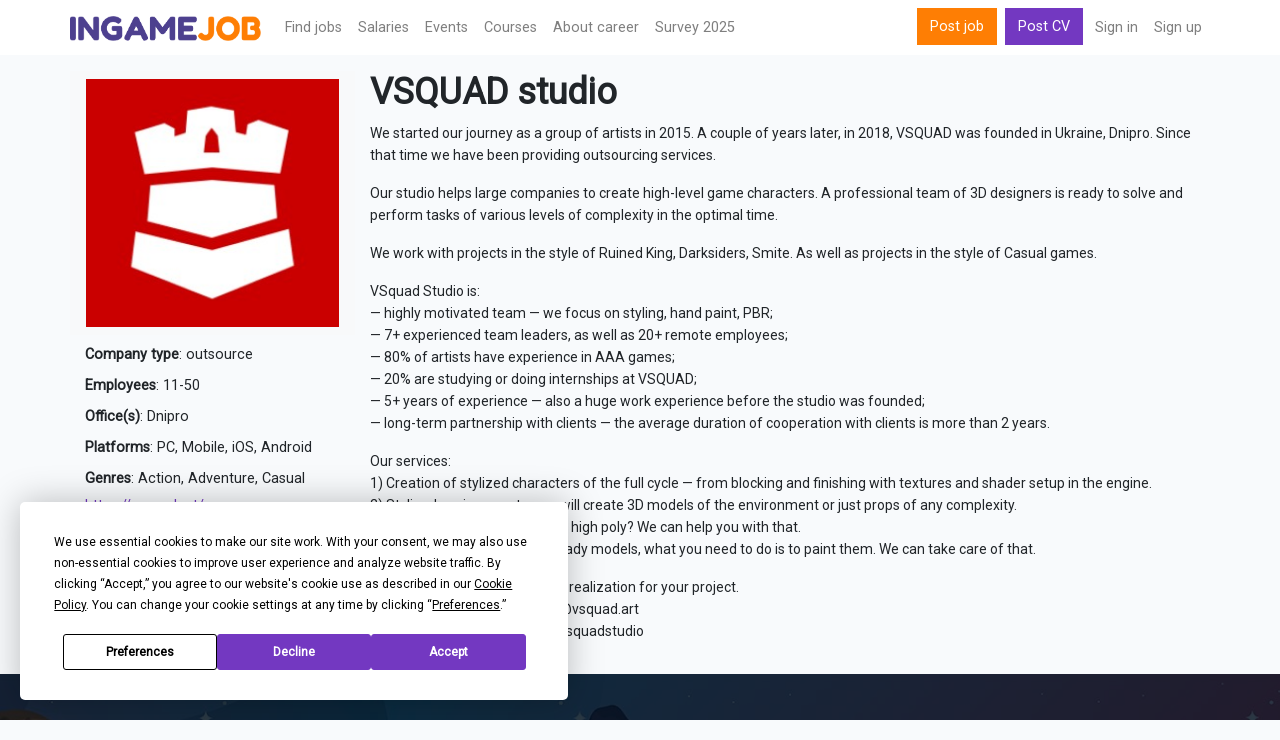

--- FILE ---
content_type: text/html; charset=UTF-8
request_url: https://th.ingamejob.com/en/company/vsquad-studio
body_size: 5548
content:
<!DOCTYPE html>
<html lang="en">
<head>
    <script
 src="https://app.termly.io/resource-blocker/a38d8547-9f2e-4533-90cb-0c199cdb80f3"
></script>
    <!-- Google tag (gtag.js) -->
    <script type="text/plain" data-categories="analytics" async src="https://www.googletagmanager.com/gtag/js?id=G-V3FPE0T0FC"></script>
    <script>
      window.dataLayer = window.dataLayer || [];
      function gtag(){dataLayer.push(arguments);}
      gtag('js', new Date());
      gtag('config', 'G-V3FPE0T0FC');
      gtag('get', 'G-V3FPE0T0FC', 'client_id', function (clientId) {
        console.log(clientId)
      });
    </script>























    <meta charset="utf-8">
    <meta name="viewport" content="width=device-width, initial-scale=1">

    <!-- CSRF Token -->
    <meta name="csrf-token" content="">

    <title>Available Vacancies and Jobs at VSQUAD studio | InGame Job</title>
            <meta name="description" content="0 VSQUAD studio jobs on InGame Job. VSQUAD studio - outsource company number of employees 11-50.">
    
    <!-- Fonts -->
    <link rel="dns-prefetch" href="https://fonts.gstatic.com">
    <link href="https://fonts.googleapis.com/css?family=Nunito" rel="stylesheet" type="text/css">
    <link href="https://fonts.googleapis.com/css?family=Roboto" rel="stylesheet">


    <link rel="manifest" href="/manifest.json">
    <link rel="apple-touch-icon" sizes="180x180" href="https://th.ingamejob.com/assets/ico/apple-touch-icon.png">
    <link rel="icon" type="image/png" sizes="32x32" href="https://th.ingamejob.com/assets/ico/favicon-32x32.png">
    <link rel="icon" type="image/png" sizes="16x16" href="https://th.ingamejob.com/assets/ico/favicon-16x16.png">
    <link rel="mask-icon" href="https://th.ingamejob.com/assets/ico/safari-pinned-tab.svg" color="#7338c1">
        <link  href="https://cdnjs.cloudflare.com/ajax/libs/fotorama/4.6.4/fotorama.css" rel="stylesheet">
    
    <meta name="msapplication-TileColor" content="#7338c1">
    <meta name="msapplication-TileImage" content="https://th.ingamejob.com/assets/ico/mstile-144x144.png">
    <meta name="theme-color" content="#ffffff">

    <meta property="og:title" content="Available Vacancies and Jobs at VSQUAD studio | InGame Job">
    <meta property="og:description" content="0 VSQUAD studio jobs on InGame Job. VSQUAD studio - outsource company number of employees 11-50.">
<meta property="og:type" content="website">
<meta property="og:site_name" content="InGame Job">
<meta property="og:url" content="https://th.ingamejob.com/en/company/vsquad-studio">
<meta property="og:image" content="https://d1zxqs9w6if90m.cloudfront.net/site-images/og-image.png">
<meta property="og:image:width" content="1200">
<meta property="og:image:height" content="630">
<meta property="og:image:alt" content="InGame Job">

    <link rel="alternate" href="https://ua.ingamejob.com/en/company/vsquad-studio" hreflang="en-UA">
    <link rel="alternate" href="https://ua.ingamejob.com/pl/company/vsquad-studio" hreflang="pl-UA">
    <link rel="alternate" href="https://ua.ingamejob.com/ru/company/vsquad-studio" hreflang="ru-UA">
    <link rel="alternate" href="https://ua.ingamejob.com/uk/company/vsquad-studio" hreflang="uk-UA">
    <link rel="alternate" href="https://pl.ingamejob.com/en/company/vsquad-studio" hreflang="en-PL">
    <link rel="alternate" href="https://pl.ingamejob.com/pl/company/vsquad-studio" hreflang="pl-PL">
    <link rel="alternate" href="https://pl.ingamejob.com/ru/company/vsquad-studio" hreflang="ru-PL">
    <link rel="alternate" href="https://pl.ingamejob.com/uk/company/vsquad-studio" hreflang="uk-PL">
    <link rel="alternate" href="https://gb.ingamejob.com/en/company/vsquad-studio" hreflang="en-GB">
    <link rel="alternate" href="https://fr.ingamejob.com/en/company/vsquad-studio" hreflang="en-FR">
    <link rel="alternate" href="https://de.ingamejob.com/en/company/vsquad-studio" hreflang="en-DE">
    <link rel="alternate" href="https://se.ingamejob.com/en/company/vsquad-studio" hreflang="en-SE">
    <link rel="alternate" href="https://es.ingamejob.com/en/company/vsquad-studio" hreflang="en-ES">
    <link rel="alternate" href="https://nl.ingamejob.com/en/company/vsquad-studio" hreflang="en-NL">
    <link rel="alternate" href="https://it.ingamejob.com/en/company/vsquad-studio" hreflang="en-IT">
    <link rel="alternate" href="https://fi.ingamejob.com/en/company/vsquad-studio" hreflang="en-FI">
    <link rel="alternate" href="https://dk.ingamejob.com/en/company/vsquad-studio" hreflang="en-DK">
    <link rel="alternate" href="https://ch.ingamejob.com/en/company/vsquad-studio" hreflang="en-CH">
    <link rel="alternate" href="https://be.ingamejob.com/en/company/vsquad-studio" hreflang="en-BE">
    <link rel="alternate" href="https://me.ingamejob.com/en/company/vsquad-studio" hreflang="en-ME">
    <link rel="alternate" href="https://tr.ingamejob.com/en/company/vsquad-studio" hreflang="en-TR">
    <link rel="alternate" href="https://ie.ingamejob.com/en/company/vsquad-studio" hreflang="en-IE">
    <link rel="alternate" href="https://cz.ingamejob.com/en/company/vsquad-studio" hreflang="en-CZ">
    <link rel="alternate" href="https://pt.ingamejob.com/en/company/vsquad-studio" hreflang="en-PT">
    <link rel="alternate" href="https://no.ingamejob.com/en/company/vsquad-studio" hreflang="en-NO">
    <link rel="alternate" href="https://at.ingamejob.com/en/company/vsquad-studio" hreflang="en-AT">
    <link rel="alternate" href="https://ro.ingamejob.com/en/company/vsquad-studio" hreflang="en-RO">
    <link rel="alternate" href="https://sk.ingamejob.com/en/company/vsquad-studio" hreflang="en-SK">
    <link rel="alternate" href="https://rs.ingamejob.com/en/company/vsquad-studio" hreflang="en-RS">
    <link rel="alternate" href="https://is.ingamejob.com/en/company/vsquad-studio" hreflang="en-IS">
    <link rel="alternate" href="https://cy.ingamejob.com/en/company/vsquad-studio" hreflang="en-CY">
    <link rel="alternate" href="https://hu.ingamejob.com/en/company/vsquad-studio" hreflang="en-HU">
    <link rel="alternate" href="https://bg.ingamejob.com/en/company/vsquad-studio" hreflang="en-BG">
    <link rel="alternate" href="https://gr.ingamejob.com/en/company/vsquad-studio" hreflang="en-GR">
    <link rel="alternate" href="https://lt.ingamejob.com/en/company/vsquad-studio" hreflang="en-LT">
    <link rel="alternate" href="https://hr.ingamejob.com/en/company/vsquad-studio" hreflang="en-HR">
    <link rel="alternate" href="https://lv.ingamejob.com/en/company/vsquad-studio" hreflang="en-LV">
    <link rel="alternate" href="https://mt.ingamejob.com/en/company/vsquad-studio" hreflang="en-MT">
    <link rel="alternate" href="https://ee.ingamejob.com/en/company/vsquad-studio" hreflang="en-EE">
    <link rel="alternate" href="https://lu.ingamejob.com/en/company/vsquad-studio" hreflang="en-LU">
    <link rel="alternate" href="https://sl.ingamejob.com/en/company/vsquad-studio" hreflang="en-SL">
    <link rel="alternate" href="https://ba.ingamejob.com/en/company/vsquad-studio" hreflang="en-BA">
    <link rel="alternate" href="https://md.ingamejob.com/en/company/vsquad-studio" hreflang="en-MD">
    <link rel="alternate" href="https://il.ingamejob.com/en/company/vsquad-studio" hreflang="en-IL">
    <link rel="alternate" href="https://mk.ingamejob.com/en/company/vsquad-studio" hreflang="en-MK">
    <link rel="alternate" href="https://br.ingamejob.com/en/company/vsquad-studio" hreflang="en-BR">
    <link rel="alternate" href="https://mx.ingamejob.com/en/company/vsquad-studio" hreflang="en-MX">
    <link rel="alternate" href="https://kr.ingamejob.com/en/company/vsquad-studio" hreflang="en-KR">
    <link rel="alternate" href="https://eg.ingamejob.com/en/company/vsquad-studio" hreflang="en-EG">
    <link rel="alternate" href="https://id.ingamejob.com/en/company/vsquad-studio" hreflang="en-ID">
    <link rel="alternate" href="https://my.ingamejob.com/en/company/vsquad-studio" hreflang="en-MY">
    <link rel="alternate" href="https://th.ingamejob.com/en/company/vsquad-studio" hreflang="en-TH">
    <link rel="alternate" href="https://ge.ingamejob.com/en/company/vsquad-studio" hreflang="en-GE">
    <link rel="alternate" href="https://sg.ingamejob.com/en/company/vsquad-studio" hreflang="en-SG">
    <link rel="alternate" href="https://jp.ingamejob.com/en/company/vsquad-studio" hreflang="en-JP">
    <link rel="alternate" href="https://cn.ingamejob.com/en/company/vsquad-studio" hreflang="en-CN">
    <link rel="alternate" href="https://in.ingamejob.com/en/company/vsquad-studio" hreflang="en-IN">
    <link rel="alternate" href="https://ae.ingamejob.com/en/company/vsquad-studio" hreflang="en-AE">
    <link rel="alternate" href="https://ph.ingamejob.com/en/company/vsquad-studio" hreflang="en-PH">
    <link rel="alternate" href="https://ca.ingamejob.com/en/company/vsquad-studio" hreflang="en-CA">
    <link rel="alternate" href="https://us.ingamejob.com/en/company/vsquad-studio" hreflang="en-US">
    <link rel="alternate" href="https://au.ingamejob.com/en/company/vsquad-studio" hreflang="en-AU">
    <link rel="alternate" href="https://am.ingamejob.com/en/company/vsquad-studio" hreflang="en-AM">
    <link rel="alternate" href="https://kz.ingamejob.com/en/company/vsquad-studio" hreflang="en-KZ">
    <link rel="alternate" href="https://nz.ingamejob.com/en/company/vsquad-studio" hreflang="en-NZ">
    <link rel="alternate" href="https://ar.ingamejob.com/en/company/vsquad-studio" hreflang="en-AR">
    <link rel="alternate" href="https://uz.ingamejob.com/en/company/vsquad-studio" hreflang="en-UZ">
    <link rel="alternate" href="https://sa.ingamejob.com/en/company/vsquad-studio" hreflang="en-SA">
    <link rel="alternate" href="https://vn.ingamejob.com/en/company/vsquad-studio" hreflang="en-VN">
    <link rel="alternate" href="https://ru.ingamejob.com/en/company/vsquad-studio" hreflang="en-RU">
    <link rel="alternate" href="https://ru.ingamejob.com/pl/company/vsquad-studio" hreflang="pl-RU">
    <link rel="alternate" href="https://ru.ingamejob.com/ru/company/vsquad-studio" hreflang="ru-RU">
    <link rel="alternate" href="https://ru.ingamejob.com/uk/company/vsquad-studio" hreflang="uk-RU">
    <link rel="alternate" href="https://by.ingamejob.com/en/company/vsquad-studio" hreflang="en-BY">
    <link rel="alternate" href="https://by.ingamejob.com/pl/company/vsquad-studio" hreflang="pl-BY">
    <link rel="alternate" href="https://by.ingamejob.com/ru/company/vsquad-studio" hreflang="ru-BY">
    <link rel="alternate" href="https://by.ingamejob.com/uk/company/vsquad-studio" hreflang="uk-BY">

    <link rel="canonical" href="https://th.ingamejob.com/en/company/vsquad-studio">







    
    <!-- Styles -->
    <link href="/css/app.css?id=9077e1c2cb5907a5503dda8fa642bd5b" rel="stylesheet">

    <script>
        const page_data = {"domain":"ingamejob.com","locale":"en","csrf_token":null,"jobModalOpen":false,"routes":{"home":"https:\/\/th.ingamejob.com\/en","city_option_by_country":"https:\/\/th.ingamejob.com\/en\/location\/cities"}};
    </script>

</head>

<body class=" ">
<div id="app-all">
    <div class="main-content antialiased">
        <nav class="navbar navbar-expand-lg navbar-light navbar-laravel bg-white sticky-top">
    <div class="container p-0">
        <a class="navbar-brand" href="https://th.ingamejob.com">
            <img src="https://th.ingamejob.com/assets/images/logo_ingamejob.png" alt="ingamejob logo">
        </a>
        <button class="navbar-toggler" type="button" data-toggle="collapse" data-target="#navbarSupportedContent" aria-controls="navbarSupportedContent" aria-expanded="false" aria-label="Toggle navigation">
            <span class="navbar-toggler-icon"></span>
        </button>

        <div class="collapse navbar-collapse" id="navbarSupportedContent">
            <!-- Left Side Of Navbar -->
            <ul class="navbar-nav mr-auto">
                <li class="nav-item"><a class="nav-link" href="https://th.ingamejob.com/en/jobs">Find jobs</a> </li>
                <li class="nav-item"><a class="nav-link" href="https://th.ingamejob.com/en/salaries">Salaries</a> </li>
                <li class="nav-item"><a class="nav-link" href="https://th.ingamejob.com/en/events">Events</a> </li>
                <li class="nav-item"><a class="nav-link" href="https://th.ingamejob.com/en/courses">Сourses</a> </li>
                                    <li class="nav-item"><a class="nav-link" target="_blank" href="https://boost.ingamejob.com/?utm_source=ingamejob&utm_medium=referral&utm_campaign=menu">About career</a> </li>
                                <li class="nav-item"><a class="nav-link" href="https://th.ingamejob.com/en/games-industry-employment-survey/2025">Survey 2025</a> </li>

            </ul>

            <!-- Right Side Of Navbar -->
            <ul class="navbar-nav ml-auto">
                <li class="nav-item">
                                            <a class="btn btn-success text-white d-lg-none d-xl-inline-block" href="https://th.ingamejob.com/en/pricing">
                            Post job                        </a>
                        <a class="btn btn-primary text-white d-lg-none d-xl-inline-block mx-1" href="https://th.ingamejob.com/en/login">
                            Post CV                        </a>
                                    </li>
                <!-- Authentication Links -->
                                    <li class="nav-item">
                        <a class="nav-link" href="https://th.ingamejob.com/en/login">Sign in</a>
                    </li>
                    <li class="nav-item">
                                                    <a class="nav-link" href="https://th.ingamejob.com/en/register">Sign up</a>
                                            </li>

                            </ul>
        </div>
    </div>
</nav>
        <div class="main-container">
                <div class="">

        <div class="container company-view pt-3 ">
            <div class="row">
                <div class="col-12 col-md-3 left">
                    <div class="row">
                      <div class="logo col-6 col-md-12 p-2 px-md-3 bg-light mx-auto">
                          <img src="https://d1zxqs9w6if90m.cloudfront.net/company/6df12681-f821-4994-a90f-ab69aa1b16d2/main_logo/23302/conversions/8xznjj9x5OCfokN-main-logo.jpg" class="img-fluid" alt="company logo">
                      </div>
                    </div>
                                            <div class="pb-1 pt-2">
                            <span class="text-style font-weight-bold">Company type</span>: outsource
                        </div>
                                                                <div class="py-1">
                            <span class="text-style font-weight-bold">Employees</span>: 11-50
                        </div>
                                                                <div class="py-1">
                            <span class="text-style font-weight-bold">Office(s)</span>: Dnipro
                        </div>
                                                                <div class="py-1">
                            <span class="text-style font-weight-bold">Platforms</span>: PC, Mobile, iOS, Android
                        </div>
                                                                <div class="py-1">
                            <span class="text-style font-weight-bold">Genres</span>: Action, Adventure, Casual
                        </div>
                    
                                            <div class="text-truncate" style="width: 100%;">
                            <a rel="nofollow" target="_blank" href="https://th.ingamejob.com/en/away/company/vsquad-studio">https://vsquad.art/</a>
                        </div>
                                                                <div class="social-links" style="display: flex; justify-items: center; gap: 5px;">
                                                            <a rel="nofollow" target="_blank" href="https://th.ingamejob.com/en/away/company/vsquad-studio/twitter">
                                                                            <i class="la la-twitter"></i>
                                                                    </a>
                                                            <a rel="nofollow" target="_blank" href="https://th.ingamejob.com/en/away/company/vsquad-studio/facebook">
                                                                            <i class="la la-facebook"></i>
                                                                    </a>
                                                            <a rel="nofollow" target="_blank" href="https://th.ingamejob.com/en/away/company/vsquad-studio/linkedin">
                                                                            <i class="la la-linkedin"></i>
                                                                    </a>
                                                            <a rel="nofollow" target="_blank" href="https://th.ingamejob.com/en/away/company/vsquad-studio/instagram">
                                                                            <i class="la la-instagram"></i>
                                                                    </a>
                                                    </div>
                                    </div>
                <div class="col-12 col-md-9 right py-3 pt-md-0">
                    <h1 class="company-name text-style">VSQUAD studio</h1>
                    <div class="company-description text-style"><p>We&nbsp;started our journey as&nbsp;a&nbsp;group of&nbsp;artists in&nbsp;2015. A&nbsp;couple of&nbsp;years later, in&nbsp;2018, VSQUAD was founded in&nbsp;Ukraine, Dnipro. Since that time we&nbsp;have been providing outsourcing services.</p><p>Our studio helps large companies to&nbsp;create high-level game characters. A&nbsp;professional team of&nbsp;3D&nbsp;designers is&nbsp;ready to&nbsp;solve and perform tasks of&nbsp;various levels of&nbsp;complexity in&nbsp;the optimal time.</p><p>We&nbsp;work with projects in&nbsp;the style of&nbsp;Ruined King, Darksiders, Smite. As&nbsp;well as&nbsp;projects in&nbsp;the style of&nbsp;Casual games.</p><p>VSquad Studio is:<br>—&nbsp;highly motivated team&nbsp;— we&nbsp;focus on&nbsp;styling, hand paint, PBR;<br>—&nbsp;7+&nbsp;experienced team leaders, as&nbsp;well as&nbsp;20+&nbsp;remote employees;<br>—&nbsp;80% of&nbsp;artists have experience in&nbsp;AAA games; <br>—&nbsp;20% are studying or&nbsp;doing internships at&nbsp;VSQUAD;<br>—&nbsp;5+&nbsp;years of&nbsp;experience&nbsp;— also a&nbsp;huge work experience before the studio was founded;<br>—&nbsp;long-term partnership with clients&nbsp;— the average duration of&nbsp;cooperation with clients is&nbsp;more than 2&nbsp;years.</p><p>Our services:<br>1) Creation of&nbsp;stylized characters of&nbsp;the full cycle&nbsp;— from blocking and finishing with textures and shader setup in&nbsp;the engine. <br>2) Stylized environment&nbsp;— we&nbsp;will create 3D&nbsp;models of&nbsp;the environment or&nbsp;just props of&nbsp;any complexity. <br>3) Sculpting&nbsp;— do&nbsp;you need only high poly? We&nbsp;can help you with that. <br>4) Texturing&nbsp;— you have only ready models, what you need to&nbsp;do&nbsp;is&nbsp;to&nbsp;paint them. We&nbsp;can take care of&nbsp;that.</p><p>We&nbsp;will take care of&nbsp;the perfect realization for your project. <br>Mail for correspondence head@vsquad.art<br>Projects www.artstation.com/vsquadstudio</p></div>
                                        
                    
                    
                </div>
            </div>
        </div>
    </div>


        </div>
    </div>
    <div id="main-footer" class="home-hero-section antialiased">
    <div class="container">
        <div class="row">
            <div class="col-md-3">

                <div class="footer-logo-wrap mb-3">
                    <a class="navbar-brand" href="https://th.ingamejob.com">
                        <img alt="inagemejob logo" loading="lazy" src="https://th.ingamejob.com/assets/images/logo_ingamejob-alt.png">
                    </a>
                </div>

                <div class="footer-menu-wrap">
                    <ul class="list-unstyled footer">
                                                    <li><a href="#" class="termly-display-preferences">Consent Preferences</a></li>
                            <li><a href="https://app.termly.io/document/cookie-policy/48103a59-23bb-4ee4-ae5e-ae84801eda13" target="_blank">Cookie Policy</a></li>
                                                <li><a href="https://th.ingamejob.com/en/terms">Terms and conditions</a> </li>
                        <li><a href="https://th.ingamejob.com/en/privacy">Privacy Policy</a> </li>
                        <li><a href="https://th.ingamejob.com/en/contact-us">Contact Us</a> </li>
                    </ul>
                </div>
            </div>

            <div class="col-md-3">
                <div class="footer-menu-wrap">
                    <h4 class="mb-3">For professionals</h4>
                    <ul class="list-unstyled footer">
                                                    <li><a href="https://th.ingamejob.com/en/anonymous-job-search">Post CV</a></li>
                            <li><a href="https://th.ingamejob.com/en/job-seeker/register">Sign up</a> </li>
                                                <li><a href="https://th.ingamejob.com/en/jobs">Find jobs</a></li>
                    </ul>
                </div>
            </div>

            <div class="col-md-3">

                <div class="footer-menu-wrap">
                    <h4 class="mb-3">Employers</h4>

                    <ul class="list-unstyled footer">
                        <li>
                                                            <a href="https://th.ingamejob.com/en/pricing">Post job</a>
                                                    </li>
                                                    <li><a href="https://th.ingamejob.com/en/employer/register">Sign up</a> </li>
                                                <li><a href="https://th.ingamejob.com/en/pricing">Services and prices</a> </li>
                    </ul>

                </div>

            </div>
            <div class="col-md-3">
                <div class="pb-2">

                </div>
                <div class="footer-soc-links">
                    <a class="mr-1 gtag soc-link-telegram" rel="noopener" href="https://t.me/ingamejob"></a>
                    <a class="mr-1 gtag soc-link-fb" rel="noopener" target="_blank" href="https://www.facebook.com/InGameJob"></a>
                    <a class="mr-1 gtag soc-link-discord" rel="noopener" target="_blank" href="https://discord.gg/kb9usvpfxh"></a>
                    <a class="mr-1 gtag soc-link-in" rel="noopener" target="_blank" href="https://www.linkedin.com/company/ingamejob"></a>
                </div>
                <div class="pt-2">
                   <address>info@ingamejob.com</address>
                </div>
            </div>
        </div>
        <div class="row mb-2">
            <div class="col-md-9">
                <ul class="list-unstyled footer">
    <li class="nav-item dropdown">
        <a id="navbarDropdown" class="dropdown-toggle" href="#" role="button" data-toggle="dropdown" aria-haspopup="true" aria-expanded="false">
            <i class="la la-globe"></i>
            Thailand
        </a>
        <div class="dropdown-menu dropdown-menu-top dropdown-menu-countries" aria-labelledby="navbarDropdown">
                            <a class="dropdown-item" href="https://ingamejob.com">
                    All countries
                </a>
                            <a class="dropdown-item" href="https://ar.ingamejob.com">
                    Argentina
                </a>
                            <a class="dropdown-item" href="https://am.ingamejob.com">
                    Armenia
                </a>
                            <a class="dropdown-item" href="https://au.ingamejob.com">
                    Australia
                </a>
                            <a class="dropdown-item" href="https://at.ingamejob.com">
                    Austria
                </a>
                            <a class="dropdown-item" href="https://be.ingamejob.com">
                    Belgium
                </a>
                            <a class="dropdown-item" href="https://ba.ingamejob.com">
                    Bosnia and Herzegovina
                </a>
                            <a class="dropdown-item" href="https://br.ingamejob.com">
                    Brazil
                </a>
                            <a class="dropdown-item" href="https://bg.ingamejob.com">
                    Bulgaria
                </a>
                            <a class="dropdown-item" href="https://ca.ingamejob.com">
                    Canada
                </a>
                            <a class="dropdown-item" href="https://cn.ingamejob.com">
                    China
                </a>
                            <a class="dropdown-item" href="https://hr.ingamejob.com">
                    Croatia
                </a>
                            <a class="dropdown-item" href="https://cy.ingamejob.com">
                    Cyprus
                </a>
                            <a class="dropdown-item" href="https://cz.ingamejob.com">
                    Czech Republic
                </a>
                            <a class="dropdown-item" href="https://dk.ingamejob.com">
                    Denmark
                </a>
                            <a class="dropdown-item" href="https://eg.ingamejob.com">
                    Egypt
                </a>
                            <a class="dropdown-item" href="https://ee.ingamejob.com">
                    Estonia
                </a>
                            <a class="dropdown-item" href="https://fi.ingamejob.com">
                    Finland
                </a>
                            <a class="dropdown-item" href="https://fr.ingamejob.com">
                    France
                </a>
                            <a class="dropdown-item" href="https://ge.ingamejob.com">
                    Georgia
                </a>
                            <a class="dropdown-item" href="https://de.ingamejob.com">
                    Germany
                </a>
                            <a class="dropdown-item" href="https://gr.ingamejob.com">
                    Greece
                </a>
                            <a class="dropdown-item" href="https://hu.ingamejob.com">
                    Hungary
                </a>
                            <a class="dropdown-item" href="https://is.ingamejob.com">
                    Iceland
                </a>
                            <a class="dropdown-item" href="https://in.ingamejob.com">
                    India
                </a>
                            <a class="dropdown-item" href="https://id.ingamejob.com">
                    Indonesia
                </a>
                            <a class="dropdown-item" href="https://ie.ingamejob.com">
                    Ireland
                </a>
                            <a class="dropdown-item" href="https://il.ingamejob.com">
                    Israel
                </a>
                            <a class="dropdown-item" href="https://it.ingamejob.com">
                    Italy
                </a>
                            <a class="dropdown-item" href="https://jp.ingamejob.com">
                    Japan
                </a>
                            <a class="dropdown-item" href="https://kz.ingamejob.com">
                    Kazakhstan
                </a>
                            <a class="dropdown-item" href="https://lv.ingamejob.com">
                    Latvia
                </a>
                            <a class="dropdown-item" href="https://lt.ingamejob.com">
                    Lithuania
                </a>
                            <a class="dropdown-item" href="https://lu.ingamejob.com">
                    Luxembourg
                </a>
                            <a class="dropdown-item" href="https://my.ingamejob.com">
                    Malaysia
                </a>
                            <a class="dropdown-item" href="https://mt.ingamejob.com">
                    Malta
                </a>
                            <a class="dropdown-item" href="https://mx.ingamejob.com">
                    Mexico
                </a>
                            <a class="dropdown-item" href="https://md.ingamejob.com">
                    Moldova
                </a>
                            <a class="dropdown-item" href="https://me.ingamejob.com">
                    Montenegro
                </a>
                            <a class="dropdown-item" href="https://nl.ingamejob.com">
                    Netherlands
                </a>
                            <a class="dropdown-item" href="https://nz.ingamejob.com">
                    New Zealand
                </a>
                            <a class="dropdown-item" href="https://mk.ingamejob.com">
                    North Macedonia
                </a>
                            <a class="dropdown-item" href="https://no.ingamejob.com">
                    Norway
                </a>
                            <a class="dropdown-item" href="https://ph.ingamejob.com">
                    Philippines
                </a>
                            <a class="dropdown-item" href="https://pl.ingamejob.com">
                    Poland
                </a>
                            <a class="dropdown-item" href="https://pt.ingamejob.com">
                    Portugal
                </a>
                            <a class="dropdown-item" href="https://ro.ingamejob.com">
                    Romania
                </a>
                            <a class="dropdown-item" href="https://sa.ingamejob.com">
                    Saudi Arabia
                </a>
                            <a class="dropdown-item" href="https://rs.ingamejob.com">
                    Serbia
                </a>
                            <a class="dropdown-item" href="https://sg.ingamejob.com">
                    Singapore
                </a>
                            <a class="dropdown-item" href="https://sk.ingamejob.com">
                    Slovakia
                </a>
                            <a class="dropdown-item" href="https://sl.ingamejob.com">
                    Slovenia
                </a>
                            <a class="dropdown-item" href="https://kr.ingamejob.com">
                    South Korea
                </a>
                            <a class="dropdown-item" href="https://es.ingamejob.com">
                    Spain
                </a>
                            <a class="dropdown-item" href="https://se.ingamejob.com">
                    Sweden
                </a>
                            <a class="dropdown-item" href="https://ch.ingamejob.com">
                    Switzerland
                </a>
                            <a class="dropdown-item" href="https://th.ingamejob.com">
                    Thailand
                </a>
                            <a class="dropdown-item" href="https://tr.ingamejob.com">
                    Turkey
                </a>
                            <a class="dropdown-item" href="https://ua.ingamejob.com">
                    Ukraine
                </a>
                            <a class="dropdown-item" href="https://ae.ingamejob.com">
                    United Arab Emirates
                </a>
                            <a class="dropdown-item" href="https://gb.ingamejob.com">
                    United Kingdom
                </a>
                            <a class="dropdown-item" href="https://us.ingamejob.com">
                    United States
                </a>
                            <a class="dropdown-item" href="https://uz.ingamejob.com">
                    Uzbekistan
                </a>
                            <a class="dropdown-item" href="https://vn.ingamejob.com">
                    Vietnam
                </a>
                    </div>
    </li>
</ul>            </div>
            <div class="col-md-3">
                            </div>
        </div>
        <div class="row">
            <div class="col-md-12">
                <div class="footer-copyright-text-wrap text-center mt-4">
                    <p>2025 &copy; InGame Job</p>
                                    </div>
            </div>
        </div>
    </div>
</div>
</div>


<!-- Scripts -->
<script src="/js/manifest.js?id=05d14cf2ff243e1d17fd279d57e4c6d0" defer></script>
<script src="/js/vendor-app.js?id=fec092a0ad93597e7f6669ce32312199" defer></script>
<script src="/js/app.js?id=c419f626da16acf60d09165f8cfe95c2" defer></script>
<!-- Scripts -->
    <script src="https://cdnjs.cloudflare.com/ajax/libs/fotorama/4.6.4/fotorama.js" defer></script>
    <script>
      window.addEventListener('DOMContentLoaded', function() {});
    </script>

</body>
</html>


--- FILE ---
content_type: application/javascript; charset=utf-8
request_url: https://th.ingamejob.com/js/manifest.js?id=05d14cf2ff243e1d17fd279d57e4c6d0
body_size: 2238
content:
(()=>{"use strict";var e,d,a={},r={};function t(e){var d=r[e];if(void 0!==d)return d.exports;var f=r[e]={id:e,loaded:!1,exports:{}};return a[e].call(f.exports,f,f.exports,t),f.loaded=!0,f.exports}t.m=a,e=[],t.O=(d,a,r,f)=>{if(!a){var c=1/0;for(i=0;i<e.length;i++){for(var[a,r,f]=e[i],o=!0,n=0;n<a.length;n++)(!1&f||c>=f)&&Object.keys(t.O).every((e=>t.O[e](a[n])))?a.splice(n--,1):(o=!1,f<c&&(c=f));if(o){e.splice(i--,1);var b=r();void 0!==b&&(d=b)}}return d}f=f||0;for(var i=e.length;i>0&&e[i-1][2]>f;i--)e[i]=e[i-1];e[i]=[a,r,f]},t.n=e=>{var d=e&&e.__esModule?()=>e.default:()=>e;return t.d(d,{a:d}),d},t.d=(e,d)=>{for(var a in d)t.o(d,a)&&!t.o(e,a)&&Object.defineProperty(e,a,{enumerable:!0,get:d[a]})},t.f={},t.e=e=>Promise.all(Object.keys(t.f).reduce(((d,a)=>(t.f[a](e,d),d)),[])),t.u=e=>5375===e?"js/vendor.js":"js/"+e+".js?id="+{14:"3c3f45a947e0161d",223:"2aaa6d5c5a6cb013",332:"d494109315c4fa5f",830:"eb5abbeeeb30c312",889:"0e1a69cb9ee034e8",930:"f5cc2576b628788c",1162:"af207a7459d926d2",1380:"2faf3d3557b12450",1728:"a4ee6d60c9d4deb1",1774:"f2b95352ad7f17ab",2094:"5d24122018cc7e47",2119:"cddd9dc040591487",2370:"0d8d99dfdf3fedad",3028:"d957f9a3ee7c5ff9",3466:"c9179d574e94e3e0",3596:"aa5bce81d96592ec",3762:"75128afed00a5f9d",3763:"3429af8f14acac52",4022:"41a4890a4b37808e",4228:"538cd2715d5a8d16",4379:"d9b1bb5d32defd83",4542:"11ad875ebc55c8f9",4697:"31b8c0ba868d5f08",4707:"ac097a89cfcfa398",4778:"5d118f5aed302b68",4885:"7dde9078f90da0d3",5179:"02ae1a128faf661b",5308:"87c6f3dd6b762855",5314:"210859da02fefbe1",5382:"5b70f315fbadb750",5457:"aec1d415a4c73f83",6185:"f29dcb59725a55b8",6358:"8b1da9390cf6b0db",6545:"82850bd61c486d3a",6588:"cc3b85ac9b5e440b",6699:"88f5256e44f6a8fc",7236:"83ed095fd6345fda",7577:"e967d71b5c06d35e",7986:"631ad40726b1bd04",8096:"3a5f8de27d872d71",8232:"fe9fbb36d3ea8cbc",8425:"6131859934408e86",8662:"8d69330b7832d0a8",8937:"b10663e131dfc984",9004:"a00471f5b78aee7b",9123:"c9d88158fff1139a",9225:"03fedc1ee9ae4660",9399:"337f058696241941",9504:"4bd49d4c78ade2fd",9992:"e442b11a5e54530d"}[e],t.miniCssF=e=>({1161:"css/dashboard",7037:"css/survey",8252:"css/app"}[e]+".css"),t.g=function(){if("object"==typeof globalThis)return globalThis;try{return this||new Function("return this")()}catch(e){if("object"==typeof window)return window}}(),t.o=(e,d)=>Object.prototype.hasOwnProperty.call(e,d),d={},t.l=(e,a,r,f)=>{if(d[e])d[e].push(a);else{var c,o;if(void 0!==r)for(var n=document.getElementsByTagName("script"),b=0;b<n.length;b++){var i=n[b];if(i.getAttribute("src")==e){c=i;break}}c||(o=!0,(c=document.createElement("script")).charset="utf-8",c.timeout=120,t.nc&&c.setAttribute("nonce",t.nc),c.src=e),d[e]=[a];var s=(a,r)=>{c.onerror=c.onload=null,clearTimeout(l);var t=d[e];if(delete d[e],c.parentNode&&c.parentNode.removeChild(c),t&&t.forEach((e=>e(r))),a)return a(r)},l=setTimeout(s.bind(null,void 0,{type:"timeout",target:c}),12e4);c.onerror=s.bind(null,c.onerror),c.onload=s.bind(null,c.onload),o&&document.head.appendChild(c)}},t.r=e=>{"undefined"!=typeof Symbol&&Symbol.toStringTag&&Object.defineProperty(e,Symbol.toStringTag,{value:"Module"}),Object.defineProperty(e,"__esModule",{value:!0})},t.nmd=e=>(e.paths=[],e.children||(e.children=[]),e),t.p="/",(()=>{var e={461:0,7037:0,1161:0,8252:0};t.f.j=(d,a)=>{var r=t.o(e,d)?e[d]:void 0;if(0!==r)if(r)a.push(r[2]);else if(/^((11|4)61|7037|8252)$/.test(d))e[d]=0;else{var f=new Promise(((a,t)=>r=e[d]=[a,t]));a.push(r[2]=f);var c=t.p+t.u(d),o=new Error;t.l(c,(a=>{if(t.o(e,d)&&(0!==(r=e[d])&&(e[d]=void 0),r)){var f=a&&("load"===a.type?"missing":a.type),c=a&&a.target&&a.target.src;o.message="Loading chunk "+d+" failed.\n("+f+": "+c+")",o.name="ChunkLoadError",o.type=f,o.request=c,r[1](o)}}),"chunk-"+d,d)}},t.O.j=d=>0===e[d];var d=(d,a)=>{var r,f,[c,o,n]=a,b=0;if(c.some((d=>0!==e[d]))){for(r in o)t.o(o,r)&&(t.m[r]=o[r]);if(n)var i=n(t)}for(d&&d(a);b<c.length;b++)f=c[b],t.o(e,f)&&e[f]&&e[f][0](),e[f]=0;return t.O(i)},a=self.webpackChunk=self.webpackChunk||[];a.forEach(d.bind(null,0)),a.push=d.bind(null,a.push.bind(a))})(),t.nc=void 0})();

--- FILE ---
content_type: application/javascript; charset=utf-8
request_url: https://th.ingamejob.com/js/app.js?id=c419f626da16acf60d09165f8cfe95c2
body_size: 13150
content:
(self.webpackChunk=self.webpackChunk||[]).push([[5847],{307:(t,e,n)=>{"use strict";var r=n(8705);n(8290),window.Alpine=r.A,r.A.start(),window.getOutboundLink=function(t,e){e||(e="none");try{gtag("event",e,{event_category:"Outbound Link",event_label:t,transport_type:"beacon",event_callback:function(){window.open(t,"_blank")}})}catch(e){window.open(t,"_blank")}},function(t){t(document).on("click",".gtag",(function(t){t.preventDefault();try{gtag("event","click_telegram",{event_category:"Outbound Link",event_label:t.target.href,transport_type:"beacon",event_callback:function(){window.open(t.target.href,"_blank")}})}catch(e){window.open(t.target.href,"_blank")}})),t(document).on("change",".country_to_city",(function(e){e.preventDefault();var n=t(this).val();if(n){var r=page_data.routes.city_option_by_country+"/"+n.toLowerCase();fetch(r).then((function(t){return t.json()})).then((function(e){t(".city_options.selectpicker").html(e.options),t(".city_options.selectpicker").selectpicker("refresh")}))}})),t("#telegramAlert").on("closed.bs.alert",(function(){!function(t,e,n){var r=new Date;r.setTime(r.getTime()+24*n*60*60*1e3);var o="expires="+r.toUTCString();document.cookie=t+"="+e+";"+o+";path=/; domain=."+page_data.domain}("telegram_alert","hide",7)})),page_data.jobModalOpen&&t("#applyJobModal").modal("show")}(jQuery),$((function(){$('[data-toggle="tooltip"]').tooltip()}))},8290:(t,e,n)=>{window._=n(6899),window.fetch_headers={"Content-Type":"application/json",Accept:"application/json"};try{window.$=window.jQuery=n(4692),n(2754),n(4536)}catch(t){}document.head.querySelector('meta[name="csrf-token"]')||console.error("CSRF token not found")},6899:function(t,e,n){var r;
/**
 * @license
 * Lodash (Custom Build) lodash.com/license | Underscore.js 1.8.3 underscorejs.org/LICENSE
 * Build: `lodash core -o ./dist/lodash.core.js`
 */t=n.nmd(t),function(){function o(t){return I(t)&&ot.call(t,"callee")&&!ct.call(t,"callee")}function i(t,e){return t.push.apply(t,e),t}function a(t){return function(e){return null==e?G:e[t]}}function u(t){return t instanceof f?t:new f(t)}function f(t,e){this.__wrapped__=t,this.__actions__=[],this.__chain__=!!e}function c(t,e,n){if("function"!=typeof t)throw new TypeError("Expected a function");return setTimeout((function(){t.apply(G,n)}),e)}function s(t,e,n){for(var r=-1,o=t.length;++r<o;){var i=t[r],a=e(i);if(null!=a&&(u===G?a==a:n(a,u)))var u=a,f=i}return f}function l(t,e){var n=[];return dt(t,(function(t,r,o){e(t,r,o)&&n.push(t)})),n}function p(t,e,n,r,o){var a=-1,u=t.length;for(n||(n=A),o||(o=[]);++a<u;){var f=t[a];0<e&&n(f)?1<e?p(f,e-1,n,r,o):i(o,f):r||(o[o.length]=f)}return o}function h(t,e){return t&&mt(t,e,Tt)}function d(t,e){return l(e,(function(e){return W(t[e])}))}function m(t,e){return t>e}function v(t,e,n,r,o){return t===e||(null==t||null==e||!I(t)&&!I(e)?t!=t&&e!=e:function(t,e,n,r,o,i){var a=_t(t),u=_t(e),f=a?"[object Array]":at.call(t),c=u?"[object Array]":at.call(e),s=(f="[object Arguments]"==f?"[object Object]":f,c="[object Arguments]"==c?"[object Object]":c,"[object Object]"==f);u="[object Object]"==c,c=f==c;i||(i=[]);var l=gt(i,(function(e){return e[0]==t})),p=gt(i,(function(t){return t[0]==e}));if(l&&p)return l[1]==e;if(i.push([t,e]),i.push([e,t]),c&&!s){if(a)n=function(t,e,n,r,o,i){var a=t.length,u=e.length;if(a!=u&&!(1&n&&u>a))return!1;u=i.get(t);var f=i.get(e);if(u&&f)return u==e&&f==t;u=-1,f=!0;for(var c=2&n?[]:G;++u<a;){var s=t[u],l=e[u];if(void 0!==G){f=!1;break}if(c){if(!E(e,(function(t,e){if(!M(c,e)&&(s===t||o(s,t,n,r,i)))return c.push(e)}))){f=!1;break}}else if(s!==l&&!o(s,l,n,r,i)){f=!1;break}}return f}(t,e,n,r,o,i);else t:{switch(f){case"[object Boolean]":case"[object Date]":case"[object Number]":n=H(+t,+e);break t;case"[object Error]":n=t.name==e.name&&t.message==e.message;break t;case"[object RegExp]":case"[object String]":n=t==e+"";break t}n=!1}return i.pop(),n}return 1&n||(a=s&&ot.call(t,"__wrapped__"),f=u&&ot.call(e,"__wrapped__"),!a&&!f)?!!c&&(n=function(t,e,n,r,o,i){var a=1&n,u=Tt(t),f=u.length,c=Tt(e).length;if(f!=c&&!a)return!1;for(c=f;c--;){var s=u[c];if(!(a?s in e:ot.call(e,s)))return!1}var l=i.get(t);s=i.get(e);if(l&&s)return l==e&&s==t;for(l=!0;++c<f;){var p=t[s=u[c]],h=e[s];if(void 0!==G||p!==h&&!o(p,h,n,r,i)){l=!1;break}a||(a="constructor"==s)}return l&&!a&&(n=t.constructor,r=e.constructor,n!=r&&"constructor"in t&&"constructor"in e&&!("function"==typeof n&&n instanceof n&&"function"==typeof r&&r instanceof r)&&(l=!1)),l}(t,e,n,r,o,i),i.pop(),n):(a=a?t.value():t,f=f?e.value():e,n=o(a,f,n,r,i),i.pop(),n)}(t,e,n,r,v,o))}function g(t){return"function"==typeof t?t:null==t?$:("object"==typeof t?w:a)(t)}function b(t,e){return t<e}function y(t,e){var n=-1,r=P(t)?Array(t.length):[];return dt(t,(function(t,o,i){r[++n]=e(t,o,i)})),r}function w(t){var e=lt(t);return function(n){var r=e.length;if(null==n)return!r;for(n=Object(n);r--;){var o=e[r];if(!(o in n)||!v(t[o],n[o],3))return!1}return!0}}function _(t){return vt(N(t,void 0,$),t+"")}function O(t,e,n){var r=-1,o=t.length;for(0>e&&(e=-e>o?0:o+e),0>(n=n>o?o:n)&&(n+=o),o=e>n?0:n-e>>>0,e>>>=0,n=Array(o);++r<o;)n[r]=t[r+e];return n}function x(t){return O(t,0,t.length)}function E(t,e){var n;return dt(t,(function(t,r,o){return!(n=e(t,r,o))})),!!n}function j(t,e,n){var r=!n;n||(n={});for(var o=-1,i=e.length;++o<i;){var a=e[o],u=G;if(u===G&&(u=t[a]),r)n[a]=u;else{var f=n,c=f[a];ot.call(f,a)&&H(c,u)&&(u!==G||a in f)||(f[a]=u)}}return n}function k(t){return _((function(e,n){var r=-1,o=n.length,i=1<o?n[o-1]:G;i=3<t.length&&"function"==typeof i?(o--,i):G;for(e=Object(e);++r<o;){var a=n[r];a&&t(e,a,r,i)}return e}))}function T(t,e,n){if("function"!=typeof t)throw new TypeError("Expected a function");var r=function(t){return function(){var e=arguments,n=ht(t.prototype);return R(e=t.apply(n,e))?e:n}}(t);return function o(){for(var i=-1,a=arguments.length,u=-1,f=n.length,c=Array(f+a),s=this&&this!==tt&&this instanceof o?r:t;++u<f;)c[u]=n[u];for(;a--;)c[u++]=arguments[++i];return s.apply(e,c)}}function A(t){return _t(t)||o(t)}function L(t){var e=[];if(null!=t)for(var n in Object(t))e.push(n);return e}function N(t,e,n){return e=pt(e===G?t.length-1:e,0),function(){for(var r=arguments,o=-1,i=pt(r.length-e,0),a=Array(i);++o<i;)a[o]=r[e+o];for(o=-1,i=Array(e+1);++o<e;)i[o]=r[o];return i[e]=n(a),t.apply(this,i)}}function D(t){return null!=t&&t.length?p(t,1):[]}function F(t){return t&&t.length?t[0]:G}function M(t,e,n){var r=null==t?0:t.length;n=((n="number"==typeof n?0>n?pt(r+n,0):n:0)||0)-1;for(var o=e==e;++n<r;){var i=t[n];if(o?i===e:i!=i)return n}return-1}function S(t,e){return dt(t,g(e))}function C(t,e,n){return function(t,e,n,r,o){return o(t,(function(t,o,i){n=r?(r=!1,t):e(n,t,o,i)})),n}(t,g(e),n,3>arguments.length,dt)}function B(t,e){var n;if("function"!=typeof e)throw new TypeError("Expected a function");return t=Ot(t),function(){return 0<--t&&(n=e.apply(this,arguments)),1>=t&&(e=G),n}}function H(t,e){return t===e||t!=t&&e!=e}function P(t){var e;return(e=null!=t)&&(e="number"==typeof(e=t.length)&&-1<e&&0==e%1&&9007199254740991>=e),e&&!W(t)}function W(t){return!!R(t)&&("[object Function]"==(t=at.call(t))||"[object GeneratorFunction]"==t||"[object AsyncFunction]"==t||"[object Proxy]"==t)}function R(t){var e=typeof t;return null!=t&&("object"==e||"function"==e)}function I(t){return null!=t&&"object"==typeof t}function U(t){return"number"==typeof t||I(t)&&"[object Number]"==at.call(t)}function q(t){return"string"==typeof t||!_t(t)&&I(t)&&"[object String]"==at.call(t)}function V(t){return"string"==typeof t?t:null==t?"":t+""}function Y(t){return null==t?[]:function(t,e){return y(e,(function(e){return t[e]}))}(t,Tt(t))}function $(t){return t}function z(t,e,n){var r=Tt(e),o=d(e,r);null!=n||R(e)&&(o.length||!r.length)||(n=e,e=t,t=this,o=d(e,Tt(e)));var a=!(R(n)&&"chain"in n&&!n.chain),u=W(t);return dt(o,(function(n){var r=e[n];t[n]=r,u&&(t.prototype[n]=function(){var e=this.__chain__;if(a||e){var n=t(this.__wrapped__);return(n.__actions__=x(this.__actions__)).push({func:r,args:arguments,thisArg:t}),n.__chain__=e,n}return r.apply(t,i([this.value()],arguments))})})),t}var G,J=1/0,Q=/[&<>"']/g,X=RegExp(Q.source),K=/^(?:0|[1-9]\d*)$/,Z="object"==typeof self&&self&&self.Object===Object&&self,tt="object"==typeof n.g&&n.g&&n.g.Object===Object&&n.g||Z||Function("return this")(),et=((Z=e&&!e.nodeType&&e)&&t&&t.nodeType,function(t){return function(e){return null==t?G:t[e]}}({"&":"&amp;","<":"&lt;",">":"&gt;",'"':"&quot;","'":"&#39;"})),nt=Array.prototype,rt=Object.prototype,ot=rt.hasOwnProperty,it=0,at=rt.toString,ut=tt._,ft=Object.create,ct=rt.propertyIsEnumerable,st=tt.isFinite,lt=function(t,e){return function(n){return t(e(n))}}(Object.keys,Object),pt=Math.max,ht=function(){function t(){}return function(e){return R(e)?ft?ft(e):(t.prototype=e,e=new t,t.prototype=G,e):{}}}();f.prototype=ht(u.prototype),f.prototype.constructor=f;var dt=function(t){return function(e,n){if(null==e)return e;if(!P(e))return t(e,n);for(var r=e.length,o=-1,i=Object(e);++o<r&&!1!==n(i[o],o,i););return e}}(h),mt=function(t,e,n){for(var r=-1,o=Object(t),i=(n=n(t)).length;i--;){var a=n[++r];if(!1===e(o[a],a,o))break}return t},vt=$,gt=function(t,e,n){var r=Object(t);if(!P(t)){var o=g(e);t=Tt(t),e=function(t){return o(r[t],t,r)}}return e=function(t,e,n){var r=null==t?0:t.length;if(!r)return-1;0>(n=null==n?0:Ot(n))&&(n=pt(r+n,0));t:{for(e=g(e),r=t.length,n+=-1;++n<r;)if(e(t[n],n,t)){t=n;break t}t=-1}return t}(t,e,n),-1<e?r[o?t[e]:e]:G},bt=_((function(t,e,n){return T(t,e,n)})),yt=_((function(t,e){return c(t,1,e)})),wt=_((function(t,e,n){return c(t,xt(e)||0,n)})),_t=Array.isArray,Ot=Number,xt=Number,Et=k((function(t,e){j(e,lt(e),t)})),jt=k((function(t,e){j(e,L(e),t)})),kt=_((function(t,e){t=Object(t);var n,r=-1,o=e.length,i=2<o?e[2]:G;if(n=i){n=e[0];var a=e[1];if(R(i)){if("number"==(f=typeof a)){if(f=P(i))var u=typeof a,f=!!(f=null==(f=i.length)?9007199254740991:f)&&("number"==u||"symbol"!=u&&K.test(a))&&-1<a&&0==a%1&&a<f}else f="string"==f&&a in i;n=!!f&&H(i[a],n)}else n=!1}for(n&&(o=1);++r<o;)for(i=e[r],a=-1,f=(n=At(i)).length;++a<f;){var c=t[u=n[a]];(c===G||H(c,rt[u])&&!ot.call(t,u))&&(t[u]=i[u])}return t})),Tt=lt,At=L,Lt=function(t){return vt(N(t,G,D),t+"")}((function(t,e){return null==t?{}:function(t,e){return t=Object(t),C(e,(function(e,n){return n in t&&(e[n]=t[n]),e}),{})}(t,e)}));u.assignIn=jt,u.before=B,u.bind=bt,u.chain=function(t){return(t=u(t)).__chain__=!0,t},u.compact=function(t){return l(t,Boolean)},u.concat=function(){var t=arguments.length;if(!t)return[];for(var e=Array(t-1),n=arguments[0];t--;)e[t-1]=arguments[t];return i(_t(n)?x(n):[n],p(e,1))},u.create=function(t,e){var n=ht(t);return null==e?n:Et(n,e)},u.defaults=kt,u.defer=yt,u.delay=wt,u.filter=function(t,e){return l(t,g(e))},u.flatten=D,u.flattenDeep=function(t){return null!=t&&t.length?p(t,J):[]},u.iteratee=g,u.keys=Tt,u.map=function(t,e){return y(t,g(e))},u.matches=function(t){return w(Et({},t))},u.mixin=z,u.negate=function(t){if("function"!=typeof t)throw new TypeError("Expected a function");return function(){return!t.apply(this,arguments)}},u.once=function(t){return B(2,t)},u.pick=Lt,u.slice=function(t,e,n){var r=null==t?0:t.length;return n=n===G?r:+n,r?O(t,null==e?0:+e,n):[]},u.sortBy=function(t,e){var n=0;return e=g(e),y(y(t,(function(t,r,o){return{value:t,index:n++,criteria:e(t,r,o)}})).sort((function(t,e){var n;t:{n=t.criteria;var r=e.criteria;if(n!==r){var o=n!==G,i=null===n,a=n==n,u=r!==G,f=null===r,c=r==r;if(!f&&n>r||i&&u&&c||!o&&c||!a){n=1;break t}if(!i&&n<r||f&&o&&a||!u&&a||!c){n=-1;break t}}n=0}return n||t.index-e.index})),a("value"))},u.tap=function(t,e){return e(t),t},u.thru=function(t,e){return e(t)},u.toArray=function(t){return P(t)?t.length?x(t):[]:Y(t)},u.values=Y,u.extend=jt,z(u,u),u.clone=function(t){return R(t)?_t(t)?x(t):j(t,lt(t)):t},u.escape=function(t){return(t=V(t))&&X.test(t)?t.replace(Q,et):t},u.every=function(t,e,n){return function(t,e){var n=!0;return dt(t,(function(t,r,o){return n=!!e(t,r,o)})),n}(t,g(e=n?G:e))},u.find=gt,u.forEach=S,u.has=function(t,e){return null!=t&&ot.call(t,e)},u.head=F,u.identity=$,u.indexOf=M,u.isArguments=o,u.isArray=_t,u.isBoolean=function(t){return!0===t||!1===t||I(t)&&"[object Boolean]"==at.call(t)},u.isDate=function(t){return I(t)&&"[object Date]"==at.call(t)},u.isEmpty=function(t){return P(t)&&(_t(t)||q(t)||W(t.splice)||o(t))?!t.length:!lt(t).length},u.isEqual=function(t,e){return v(t,e)},u.isFinite=function(t){return"number"==typeof t&&st(t)},u.isFunction=W,u.isNaN=function(t){return U(t)&&t!=+t},u.isNull=function(t){return null===t},u.isNumber=U,u.isObject=R,u.isRegExp=function(t){return I(t)&&"[object RegExp]"==at.call(t)},u.isString=q,u.isUndefined=function(t){return t===G},u.last=function(t){var e=null==t?0:t.length;return e?t[e-1]:G},u.max=function(t){return t&&t.length?s(t,$,m):G},u.min=function(t){return t&&t.length?s(t,$,b):G},u.noConflict=function(){return tt._===this&&(tt._=ut),this},u.noop=function(){},u.reduce=C,u.result=function(t,e,n){return(e=null==t?G:t[e])===G&&(e=n),W(e)?e.call(t):e},u.size=function(t){return null==t?0:(t=P(t)?t:lt(t)).length},u.some=function(t,e,n){return E(t,g(e=n?G:e))},u.uniqueId=function(t){var e=++it;return V(t)+e},u.each=S,u.first=F,z(u,function(){var t={};return h(u,(function(e,n){ot.call(u.prototype,n)||(t[n]=e)})),t}(),{chain:!1}),u.VERSION="4.17.21",dt("pop join replace reverse split push shift sort splice unshift".split(" "),(function(t){var e=(/^(?:replace|split)$/.test(t)?String.prototype:nt)[t],n=/^(?:push|sort|unshift)$/.test(t)?"tap":"thru",r=/^(?:pop|join|replace|shift)$/.test(t);u.prototype[t]=function(){var t=arguments;if(r&&!this.__chain__){var o=this.value();return e.apply(_t(o)?o:[],t)}return this[n]((function(n){return e.apply(_t(n)?n:[],t)}))}})),u.prototype.toJSON=u.prototype.valueOf=u.prototype.value=function(){return function(t,e){return C(e,(function(t,e){return e.func.apply(e.thisArg,i([t],e.args))}),t)}(this.__wrapped__,this.__actions__)},tt._=u,void 0===(r=function(){return u}.call(e,n,e,t))||(t.exports=r)}.call(this)},1688:()=>{},5570:()=>{},6825:()=>{},8851:(t,e,n)=>{"use strict";n.r(e),n.d(e,{default:()=>at});
/**!
 * @fileOverview Kickass library to create and place poppers near their reference elements.
 * @version 1.16.1
 * @license
 * Copyright (c) 2016 Federico Zivolo and contributors
 *
 * Permission is hereby granted, free of charge, to any person obtaining a copy
 * of this software and associated documentation files (the "Software"), to deal
 * in the Software without restriction, including without limitation the rights
 * to use, copy, modify, merge, publish, distribute, sublicense, and/or sell
 * copies of the Software, and to permit persons to whom the Software is
 * furnished to do so, subject to the following conditions:
 *
 * The above copyright notice and this permission notice shall be included in all
 * copies or substantial portions of the Software.
 *
 * THE SOFTWARE IS PROVIDED "AS IS", WITHOUT WARRANTY OF ANY KIND, EXPRESS OR
 * IMPLIED, INCLUDING BUT NOT LIMITED TO THE WARRANTIES OF MERCHANTABILITY,
 * FITNESS FOR A PARTICULAR PURPOSE AND NONINFRINGEMENT. IN NO EVENT SHALL THE
 * AUTHORS OR COPYRIGHT HOLDERS BE LIABLE FOR ANY CLAIM, DAMAGES OR OTHER
 * LIABILITY, WHETHER IN AN ACTION OF CONTRACT, TORT OR OTHERWISE, ARISING FROM,
 * OUT OF OR IN CONNECTION WITH THE SOFTWARE OR THE USE OR OTHER DEALINGS IN THE
 * SOFTWARE.
 */
var r="undefined"!=typeof window&&"undefined"!=typeof document&&"undefined"!=typeof navigator,o=function(){for(var t=["Edge","Trident","Firefox"],e=0;e<t.length;e+=1)if(r&&navigator.userAgent.indexOf(t[e])>=0)return 1;return 0}();var i=r&&window.Promise?function(t){var e=!1;return function(){e||(e=!0,window.Promise.resolve().then((function(){e=!1,t()})))}}:function(t){var e=!1;return function(){e||(e=!0,setTimeout((function(){e=!1,t()}),o))}};function a(t){return t&&"[object Function]"==={}.toString.call(t)}function u(t,e){if(1!==t.nodeType)return[];var n=t.ownerDocument.defaultView.getComputedStyle(t,null);return e?n[e]:n}function f(t){return"HTML"===t.nodeName?t:t.parentNode||t.host}function c(t){if(!t)return document.body;switch(t.nodeName){case"HTML":case"BODY":return t.ownerDocument.body;case"#document":return t.body}var e=u(t),n=e.overflow,r=e.overflowX,o=e.overflowY;return/(auto|scroll|overlay)/.test(n+o+r)?t:c(f(t))}function s(t){return t&&t.referenceNode?t.referenceNode:t}var l=r&&!(!window.MSInputMethodContext||!document.documentMode),p=r&&/MSIE 10/.test(navigator.userAgent);function h(t){return 11===t?l:10===t?p:l||p}function d(t){if(!t)return document.documentElement;for(var e=h(10)?document.body:null,n=t.offsetParent||null;n===e&&t.nextElementSibling;)n=(t=t.nextElementSibling).offsetParent;var r=n&&n.nodeName;return r&&"BODY"!==r&&"HTML"!==r?-1!==["TH","TD","TABLE"].indexOf(n.nodeName)&&"static"===u(n,"position")?d(n):n:t?t.ownerDocument.documentElement:document.documentElement}function m(t){return null!==t.parentNode?m(t.parentNode):t}function v(t,e){if(!(t&&t.nodeType&&e&&e.nodeType))return document.documentElement;var n=t.compareDocumentPosition(e)&Node.DOCUMENT_POSITION_FOLLOWING,r=n?t:e,o=n?e:t,i=document.createRange();i.setStart(r,0),i.setEnd(o,0);var a,u,f=i.commonAncestorContainer;if(t!==f&&e!==f||r.contains(o))return"BODY"===(u=(a=f).nodeName)||"HTML"!==u&&d(a.firstElementChild)!==a?d(f):f;var c=m(t);return c.host?v(c.host,e):v(t,m(e).host)}function g(t){var e="top"===(arguments.length>1&&void 0!==arguments[1]?arguments[1]:"top")?"scrollTop":"scrollLeft",n=t.nodeName;if("BODY"===n||"HTML"===n){var r=t.ownerDocument.documentElement;return(t.ownerDocument.scrollingElement||r)[e]}return t[e]}function b(t,e){var n="x"===e?"Left":"Top",r="Left"===n?"Right":"Bottom";return parseFloat(t["border"+n+"Width"])+parseFloat(t["border"+r+"Width"])}function y(t,e,n,r){return Math.max(e["offset"+t],e["scroll"+t],n["client"+t],n["offset"+t],n["scroll"+t],h(10)?parseInt(n["offset"+t])+parseInt(r["margin"+("Height"===t?"Top":"Left")])+parseInt(r["margin"+("Height"===t?"Bottom":"Right")]):0)}function w(t){var e=t.body,n=t.documentElement,r=h(10)&&getComputedStyle(n);return{height:y("Height",e,n,r),width:y("Width",e,n,r)}}var _=function(){function t(t,e){for(var n=0;n<e.length;n++){var r=e[n];r.enumerable=r.enumerable||!1,r.configurable=!0,"value"in r&&(r.writable=!0),Object.defineProperty(t,r.key,r)}}return function(e,n,r){return n&&t(e.prototype,n),r&&t(e,r),e}}(),O=function(t,e,n){return e in t?Object.defineProperty(t,e,{value:n,enumerable:!0,configurable:!0,writable:!0}):t[e]=n,t},x=Object.assign||function(t){for(var e=1;e<arguments.length;e++){var n=arguments[e];for(var r in n)Object.prototype.hasOwnProperty.call(n,r)&&(t[r]=n[r])}return t};function E(t){return x({},t,{right:t.left+t.width,bottom:t.top+t.height})}function j(t){var e={};try{if(h(10)){e=t.getBoundingClientRect();var n=g(t,"top"),r=g(t,"left");e.top+=n,e.left+=r,e.bottom+=n,e.right+=r}else e=t.getBoundingClientRect()}catch(t){}var o={left:e.left,top:e.top,width:e.right-e.left,height:e.bottom-e.top},i="HTML"===t.nodeName?w(t.ownerDocument):{},a=i.width||t.clientWidth||o.width,f=i.height||t.clientHeight||o.height,c=t.offsetWidth-a,s=t.offsetHeight-f;if(c||s){var l=u(t);c-=b(l,"x"),s-=b(l,"y"),o.width-=c,o.height-=s}return E(o)}function k(t,e){var n=arguments.length>2&&void 0!==arguments[2]&&arguments[2],r=h(10),o="HTML"===e.nodeName,i=j(t),a=j(e),f=c(t),s=u(e),l=parseFloat(s.borderTopWidth),p=parseFloat(s.borderLeftWidth);n&&o&&(a.top=Math.max(a.top,0),a.left=Math.max(a.left,0));var d=E({top:i.top-a.top-l,left:i.left-a.left-p,width:i.width,height:i.height});if(d.marginTop=0,d.marginLeft=0,!r&&o){var m=parseFloat(s.marginTop),v=parseFloat(s.marginLeft);d.top-=l-m,d.bottom-=l-m,d.left-=p-v,d.right-=p-v,d.marginTop=m,d.marginLeft=v}return(r&&!n?e.contains(f):e===f&&"BODY"!==f.nodeName)&&(d=function(t,e){var n=arguments.length>2&&void 0!==arguments[2]&&arguments[2],r=g(e,"top"),o=g(e,"left"),i=n?-1:1;return t.top+=r*i,t.bottom+=r*i,t.left+=o*i,t.right+=o*i,t}(d,e)),d}function T(t){var e=t.nodeName;if("BODY"===e||"HTML"===e)return!1;if("fixed"===u(t,"position"))return!0;var n=f(t);return!!n&&T(n)}function A(t){if(!t||!t.parentElement||h())return document.documentElement;for(var e=t.parentElement;e&&"none"===u(e,"transform");)e=e.parentElement;return e||document.documentElement}function L(t,e,n,r){var o=arguments.length>4&&void 0!==arguments[4]&&arguments[4],i={top:0,left:0},a=o?A(t):v(t,s(e));if("viewport"===r)i=function(t){var e=arguments.length>1&&void 0!==arguments[1]&&arguments[1],n=t.ownerDocument.documentElement,r=k(t,n),o=Math.max(n.clientWidth,window.innerWidth||0),i=Math.max(n.clientHeight,window.innerHeight||0),a=e?0:g(n),u=e?0:g(n,"left");return E({top:a-r.top+r.marginTop,left:u-r.left+r.marginLeft,width:o,height:i})}(a,o);else{var u=void 0;"scrollParent"===r?"BODY"===(u=c(f(e))).nodeName&&(u=t.ownerDocument.documentElement):u="window"===r?t.ownerDocument.documentElement:r;var l=k(u,a,o);if("HTML"!==u.nodeName||T(a))i=l;else{var p=w(t.ownerDocument),h=p.height,d=p.width;i.top+=l.top-l.marginTop,i.bottom=h+l.top,i.left+=l.left-l.marginLeft,i.right=d+l.left}}var m="number"==typeof(n=n||0);return i.left+=m?n:n.left||0,i.top+=m?n:n.top||0,i.right-=m?n:n.right||0,i.bottom-=m?n:n.bottom||0,i}function N(t,e,n,r,o){var i=arguments.length>5&&void 0!==arguments[5]?arguments[5]:0;if(-1===t.indexOf("auto"))return t;var a=L(n,r,i,o),u={top:{width:a.width,height:e.top-a.top},right:{width:a.right-e.right,height:a.height},bottom:{width:a.width,height:a.bottom-e.bottom},left:{width:e.left-a.left,height:a.height}},f=Object.keys(u).map((function(t){return x({key:t},u[t],{area:(e=u[t],e.width*e.height)});var e})).sort((function(t,e){return e.area-t.area})),c=f.filter((function(t){var e=t.width,r=t.height;return e>=n.clientWidth&&r>=n.clientHeight})),s=c.length>0?c[0].key:f[0].key,l=t.split("-")[1];return s+(l?"-"+l:"")}function D(t,e,n){var r=arguments.length>3&&void 0!==arguments[3]?arguments[3]:null;return k(n,r?A(e):v(e,s(n)),r)}function F(t){var e=t.ownerDocument.defaultView.getComputedStyle(t),n=parseFloat(e.marginTop||0)+parseFloat(e.marginBottom||0),r=parseFloat(e.marginLeft||0)+parseFloat(e.marginRight||0);return{width:t.offsetWidth+r,height:t.offsetHeight+n}}function M(t){var e={left:"right",right:"left",bottom:"top",top:"bottom"};return t.replace(/left|right|bottom|top/g,(function(t){return e[t]}))}function S(t,e,n){n=n.split("-")[0];var r=F(t),o={width:r.width,height:r.height},i=-1!==["right","left"].indexOf(n),a=i?"top":"left",u=i?"left":"top",f=i?"height":"width",c=i?"width":"height";return o[a]=e[a]+e[f]/2-r[f]/2,o[u]=n===u?e[u]-r[c]:e[M(u)],o}function C(t,e){return Array.prototype.find?t.find(e):t.filter(e)[0]}function B(t,e,n){return(void 0===n?t:t.slice(0,function(t,e,n){if(Array.prototype.findIndex)return t.findIndex((function(t){return t[e]===n}));var r=C(t,(function(t){return t[e]===n}));return t.indexOf(r)}(t,"name",n))).forEach((function(t){t.function&&console.warn("`modifier.function` is deprecated, use `modifier.fn`!");var n=t.function||t.fn;t.enabled&&a(n)&&(e.offsets.popper=E(e.offsets.popper),e.offsets.reference=E(e.offsets.reference),e=n(e,t))})),e}function H(){if(!this.state.isDestroyed){var t={instance:this,styles:{},arrowStyles:{},attributes:{},flipped:!1,offsets:{}};t.offsets.reference=D(this.state,this.popper,this.reference,this.options.positionFixed),t.placement=N(this.options.placement,t.offsets.reference,this.popper,this.reference,this.options.modifiers.flip.boundariesElement,this.options.modifiers.flip.padding),t.originalPlacement=t.placement,t.positionFixed=this.options.positionFixed,t.offsets.popper=S(this.popper,t.offsets.reference,t.placement),t.offsets.popper.position=this.options.positionFixed?"fixed":"absolute",t=B(this.modifiers,t),this.state.isCreated?this.options.onUpdate(t):(this.state.isCreated=!0,this.options.onCreate(t))}}function P(t,e){return t.some((function(t){var n=t.name;return t.enabled&&n===e}))}function W(t){for(var e=[!1,"ms","Webkit","Moz","O"],n=t.charAt(0).toUpperCase()+t.slice(1),r=0;r<e.length;r++){var o=e[r],i=o?""+o+n:t;if(void 0!==document.body.style[i])return i}return null}function R(){return this.state.isDestroyed=!0,P(this.modifiers,"applyStyle")&&(this.popper.removeAttribute("x-placement"),this.popper.style.position="",this.popper.style.top="",this.popper.style.left="",this.popper.style.right="",this.popper.style.bottom="",this.popper.style.willChange="",this.popper.style[W("transform")]=""),this.disableEventListeners(),this.options.removeOnDestroy&&this.popper.parentNode.removeChild(this.popper),this}function I(t){var e=t.ownerDocument;return e?e.defaultView:window}function U(t,e,n,r){var o="BODY"===t.nodeName,i=o?t.ownerDocument.defaultView:t;i.addEventListener(e,n,{passive:!0}),o||U(c(i.parentNode),e,n,r),r.push(i)}function q(t,e,n,r){n.updateBound=r,I(t).addEventListener("resize",n.updateBound,{passive:!0});var o=c(t);return U(o,"scroll",n.updateBound,n.scrollParents),n.scrollElement=o,n.eventsEnabled=!0,n}function V(){this.state.eventsEnabled||(this.state=q(this.reference,this.options,this.state,this.scheduleUpdate))}function Y(){var t,e;this.state.eventsEnabled&&(cancelAnimationFrame(this.scheduleUpdate),this.state=(t=this.reference,e=this.state,I(t).removeEventListener("resize",e.updateBound),e.scrollParents.forEach((function(t){t.removeEventListener("scroll",e.updateBound)})),e.updateBound=null,e.scrollParents=[],e.scrollElement=null,e.eventsEnabled=!1,e))}function $(t){return""!==t&&!isNaN(parseFloat(t))&&isFinite(t)}function z(t,e){Object.keys(e).forEach((function(n){var r="";-1!==["width","height","top","right","bottom","left"].indexOf(n)&&$(e[n])&&(r="px"),t.style[n]=e[n]+r}))}var G=r&&/Firefox/i.test(navigator.userAgent);function J(t,e,n){var r=C(t,(function(t){return t.name===e})),o=!!r&&t.some((function(t){return t.name===n&&t.enabled&&t.order<r.order}));if(!o){var i="`"+e+"`",a="`"+n+"`";console.warn(a+" modifier is required by "+i+" modifier in order to work, be sure to include it before "+i+"!")}return o}var Q=["auto-start","auto","auto-end","top-start","top","top-end","right-start","right","right-end","bottom-end","bottom","bottom-start","left-end","left","left-start"],X=Q.slice(3);function K(t){var e=arguments.length>1&&void 0!==arguments[1]&&arguments[1],n=X.indexOf(t),r=X.slice(n+1).concat(X.slice(0,n));return e?r.reverse():r}var Z="flip",tt="clockwise",et="counterclockwise";function nt(t,e,n,r){var o=[0,0],i=-1!==["right","left"].indexOf(r),a=t.split(/(\+|\-)/).map((function(t){return t.trim()})),u=a.indexOf(C(a,(function(t){return-1!==t.search(/,|\s/)})));a[u]&&-1===a[u].indexOf(",")&&console.warn("Offsets separated by white space(s) are deprecated, use a comma (,) instead.");var f=/\s*,\s*|\s+/,c=-1!==u?[a.slice(0,u).concat([a[u].split(f)[0]]),[a[u].split(f)[1]].concat(a.slice(u+1))]:[a];return c=c.map((function(t,r){var o=(1===r?!i:i)?"height":"width",a=!1;return t.reduce((function(t,e){return""===t[t.length-1]&&-1!==["+","-"].indexOf(e)?(t[t.length-1]=e,a=!0,t):a?(t[t.length-1]+=e,a=!1,t):t.concat(e)}),[]).map((function(t){return function(t,e,n,r){var o=t.match(/((?:\-|\+)?\d*\.?\d*)(.*)/),i=+o[1],a=o[2];if(!i)return t;if(0===a.indexOf("%")){return E("%p"===a?n:r)[e]/100*i}if("vh"===a||"vw"===a)return("vh"===a?Math.max(document.documentElement.clientHeight,window.innerHeight||0):Math.max(document.documentElement.clientWidth,window.innerWidth||0))/100*i;return i}(t,o,e,n)}))})),c.forEach((function(t,e){t.forEach((function(n,r){$(n)&&(o[e]+=n*("-"===t[r-1]?-1:1))}))})),o}var rt={shift:{order:100,enabled:!0,fn:function(t){var e=t.placement,n=e.split("-")[0],r=e.split("-")[1];if(r){var o=t.offsets,i=o.reference,a=o.popper,u=-1!==["bottom","top"].indexOf(n),f=u?"left":"top",c=u?"width":"height",s={start:O({},f,i[f]),end:O({},f,i[f]+i[c]-a[c])};t.offsets.popper=x({},a,s[r])}return t}},offset:{order:200,enabled:!0,fn:function(t,e){var n=e.offset,r=t.placement,o=t.offsets,i=o.popper,a=o.reference,u=r.split("-")[0],f=void 0;return f=$(+n)?[+n,0]:nt(n,i,a,u),"left"===u?(i.top+=f[0],i.left-=f[1]):"right"===u?(i.top+=f[0],i.left+=f[1]):"top"===u?(i.left+=f[0],i.top-=f[1]):"bottom"===u&&(i.left+=f[0],i.top+=f[1]),t.popper=i,t},offset:0},preventOverflow:{order:300,enabled:!0,fn:function(t,e){var n=e.boundariesElement||d(t.instance.popper);t.instance.reference===n&&(n=d(n));var r=W("transform"),o=t.instance.popper.style,i=o.top,a=o.left,u=o[r];o.top="",o.left="",o[r]="";var f=L(t.instance.popper,t.instance.reference,e.padding,n,t.positionFixed);o.top=i,o.left=a,o[r]=u,e.boundaries=f;var c=e.priority,s=t.offsets.popper,l={primary:function(t){var n=s[t];return s[t]<f[t]&&!e.escapeWithReference&&(n=Math.max(s[t],f[t])),O({},t,n)},secondary:function(t){var n="right"===t?"left":"top",r=s[n];return s[t]>f[t]&&!e.escapeWithReference&&(r=Math.min(s[n],f[t]-("right"===t?s.width:s.height))),O({},n,r)}};return c.forEach((function(t){var e=-1!==["left","top"].indexOf(t)?"primary":"secondary";s=x({},s,l[e](t))})),t.offsets.popper=s,t},priority:["left","right","top","bottom"],padding:5,boundariesElement:"scrollParent"},keepTogether:{order:400,enabled:!0,fn:function(t){var e=t.offsets,n=e.popper,r=e.reference,o=t.placement.split("-")[0],i=Math.floor,a=-1!==["top","bottom"].indexOf(o),u=a?"right":"bottom",f=a?"left":"top",c=a?"width":"height";return n[u]<i(r[f])&&(t.offsets.popper[f]=i(r[f])-n[c]),n[f]>i(r[u])&&(t.offsets.popper[f]=i(r[u])),t}},arrow:{order:500,enabled:!0,fn:function(t,e){var n;if(!J(t.instance.modifiers,"arrow","keepTogether"))return t;var r=e.element;if("string"==typeof r){if(!(r=t.instance.popper.querySelector(r)))return t}else if(!t.instance.popper.contains(r))return console.warn("WARNING: `arrow.element` must be child of its popper element!"),t;var o=t.placement.split("-")[0],i=t.offsets,a=i.popper,f=i.reference,c=-1!==["left","right"].indexOf(o),s=c?"height":"width",l=c?"Top":"Left",p=l.toLowerCase(),h=c?"left":"top",d=c?"bottom":"right",m=F(r)[s];f[d]-m<a[p]&&(t.offsets.popper[p]-=a[p]-(f[d]-m)),f[p]+m>a[d]&&(t.offsets.popper[p]+=f[p]+m-a[d]),t.offsets.popper=E(t.offsets.popper);var v=f[p]+f[s]/2-m/2,g=u(t.instance.popper),b=parseFloat(g["margin"+l]),y=parseFloat(g["border"+l+"Width"]),w=v-t.offsets.popper[p]-b-y;return w=Math.max(Math.min(a[s]-m,w),0),t.arrowElement=r,t.offsets.arrow=(O(n={},p,Math.round(w)),O(n,h,""),n),t},element:"[x-arrow]"},flip:{order:600,enabled:!0,fn:function(t,e){if(P(t.instance.modifiers,"inner"))return t;if(t.flipped&&t.placement===t.originalPlacement)return t;var n=L(t.instance.popper,t.instance.reference,e.padding,e.boundariesElement,t.positionFixed),r=t.placement.split("-")[0],o=M(r),i=t.placement.split("-")[1]||"",a=[];switch(e.behavior){case Z:a=[r,o];break;case tt:a=K(r);break;case et:a=K(r,!0);break;default:a=e.behavior}return a.forEach((function(u,f){if(r!==u||a.length===f+1)return t;r=t.placement.split("-")[0],o=M(r);var c=t.offsets.popper,s=t.offsets.reference,l=Math.floor,p="left"===r&&l(c.right)>l(s.left)||"right"===r&&l(c.left)<l(s.right)||"top"===r&&l(c.bottom)>l(s.top)||"bottom"===r&&l(c.top)<l(s.bottom),h=l(c.left)<l(n.left),d=l(c.right)>l(n.right),m=l(c.top)<l(n.top),v=l(c.bottom)>l(n.bottom),g="left"===r&&h||"right"===r&&d||"top"===r&&m||"bottom"===r&&v,b=-1!==["top","bottom"].indexOf(r),y=!!e.flipVariations&&(b&&"start"===i&&h||b&&"end"===i&&d||!b&&"start"===i&&m||!b&&"end"===i&&v),w=!!e.flipVariationsByContent&&(b&&"start"===i&&d||b&&"end"===i&&h||!b&&"start"===i&&v||!b&&"end"===i&&m),_=y||w;(p||g||_)&&(t.flipped=!0,(p||g)&&(r=a[f+1]),_&&(i=function(t){return"end"===t?"start":"start"===t?"end":t}(i)),t.placement=r+(i?"-"+i:""),t.offsets.popper=x({},t.offsets.popper,S(t.instance.popper,t.offsets.reference,t.placement)),t=B(t.instance.modifiers,t,"flip"))})),t},behavior:"flip",padding:5,boundariesElement:"viewport",flipVariations:!1,flipVariationsByContent:!1},inner:{order:700,enabled:!1,fn:function(t){var e=t.placement,n=e.split("-")[0],r=t.offsets,o=r.popper,i=r.reference,a=-1!==["left","right"].indexOf(n),u=-1===["top","left"].indexOf(n);return o[a?"left":"top"]=i[n]-(u?o[a?"width":"height"]:0),t.placement=M(e),t.offsets.popper=E(o),t}},hide:{order:800,enabled:!0,fn:function(t){if(!J(t.instance.modifiers,"hide","preventOverflow"))return t;var e=t.offsets.reference,n=C(t.instance.modifiers,(function(t){return"preventOverflow"===t.name})).boundaries;if(e.bottom<n.top||e.left>n.right||e.top>n.bottom||e.right<n.left){if(!0===t.hide)return t;t.hide=!0,t.attributes["x-out-of-boundaries"]=""}else{if(!1===t.hide)return t;t.hide=!1,t.attributes["x-out-of-boundaries"]=!1}return t}},computeStyle:{order:850,enabled:!0,fn:function(t,e){var n=e.x,r=e.y,o=t.offsets.popper,i=C(t.instance.modifiers,(function(t){return"applyStyle"===t.name})).gpuAcceleration;void 0!==i&&console.warn("WARNING: `gpuAcceleration` option moved to `computeStyle` modifier and will not be supported in future versions of Popper.js!");var a=void 0!==i?i:e.gpuAcceleration,u=d(t.instance.popper),f=j(u),c={position:o.position},s=function(t,e){var n=t.offsets,r=n.popper,o=n.reference,i=Math.round,a=Math.floor,u=function(t){return t},f=i(o.width),c=i(r.width),s=-1!==["left","right"].indexOf(t.placement),l=-1!==t.placement.indexOf("-"),p=e?s||l||f%2==c%2?i:a:u,h=e?i:u;return{left:p(f%2==1&&c%2==1&&!l&&e?r.left-1:r.left),top:h(r.top),bottom:h(r.bottom),right:p(r.right)}}(t,window.devicePixelRatio<2||!G),l="bottom"===n?"top":"bottom",p="right"===r?"left":"right",h=W("transform"),m=void 0,v=void 0;if(v="bottom"===l?"HTML"===u.nodeName?-u.clientHeight+s.bottom:-f.height+s.bottom:s.top,m="right"===p?"HTML"===u.nodeName?-u.clientWidth+s.right:-f.width+s.right:s.left,a&&h)c[h]="translate3d("+m+"px, "+v+"px, 0)",c[l]=0,c[p]=0,c.willChange="transform";else{var g="bottom"===l?-1:1,b="right"===p?-1:1;c[l]=v*g,c[p]=m*b,c.willChange=l+", "+p}var y={"x-placement":t.placement};return t.attributes=x({},y,t.attributes),t.styles=x({},c,t.styles),t.arrowStyles=x({},t.offsets.arrow,t.arrowStyles),t},gpuAcceleration:!0,x:"bottom",y:"right"},applyStyle:{order:900,enabled:!0,fn:function(t){var e,n;return z(t.instance.popper,t.styles),e=t.instance.popper,n=t.attributes,Object.keys(n).forEach((function(t){!1!==n[t]?e.setAttribute(t,n[t]):e.removeAttribute(t)})),t.arrowElement&&Object.keys(t.arrowStyles).length&&z(t.arrowElement,t.arrowStyles),t},onLoad:function(t,e,n,r,o){var i=D(o,e,t,n.positionFixed),a=N(n.placement,i,e,t,n.modifiers.flip.boundariesElement,n.modifiers.flip.padding);return e.setAttribute("x-placement",a),z(e,{position:n.positionFixed?"fixed":"absolute"}),n},gpuAcceleration:void 0}},ot={placement:"bottom",positionFixed:!1,eventsEnabled:!0,removeOnDestroy:!1,onCreate:function(){},onUpdate:function(){},modifiers:rt},it=function(){function t(e,n){var r=this,o=arguments.length>2&&void 0!==arguments[2]?arguments[2]:{};!function(t,e){if(!(t instanceof e))throw new TypeError("Cannot call a class as a function")}(this,t),this.scheduleUpdate=function(){return requestAnimationFrame(r.update)},this.update=i(this.update.bind(this)),this.options=x({},t.Defaults,o),this.state={isDestroyed:!1,isCreated:!1,scrollParents:[]},this.reference=e&&e.jquery?e[0]:e,this.popper=n&&n.jquery?n[0]:n,this.options.modifiers={},Object.keys(x({},t.Defaults.modifiers,o.modifiers)).forEach((function(e){r.options.modifiers[e]=x({},t.Defaults.modifiers[e]||{},o.modifiers?o.modifiers[e]:{})})),this.modifiers=Object.keys(this.options.modifiers).map((function(t){return x({name:t},r.options.modifiers[t])})).sort((function(t,e){return t.order-e.order})),this.modifiers.forEach((function(t){t.enabled&&a(t.onLoad)&&t.onLoad(r.reference,r.popper,r.options,t,r.state)})),this.update();var u=this.options.eventsEnabled;u&&this.enableEventListeners(),this.state.eventsEnabled=u}return _(t,[{key:"update",value:function(){return H.call(this)}},{key:"destroy",value:function(){return R.call(this)}},{key:"enableEventListeners",value:function(){return V.call(this)}},{key:"disableEventListeners",value:function(){return Y.call(this)}}]),t}();it.Utils=("undefined"!=typeof window?window:n.g).PopperUtils,it.placements=Q,it.Defaults=ot;const at=it}},t=>{var e=e=>t(t.s=e);t.O(0,[3993,7037,1161,8252],(()=>(e(307),e(1688),e(5570),e(6825))));t.O()}]);